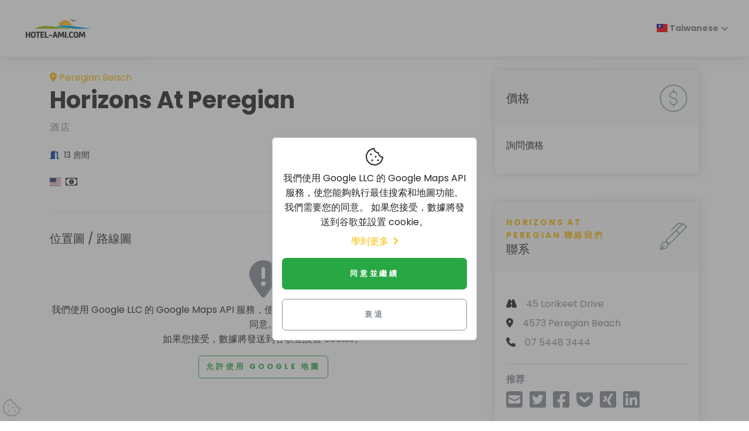

--- FILE ---
content_type: text/html; charset=UTF-8
request_url: https://www.hotel-ami.com/h-444559-CHT/horizons-at-peregian-in-peregian-beach.htm
body_size: 5585
content:
<!DOCTYPE html>
<html lang="zh" dir="ltr">

<head>
    <meta charset="utf-8">
    <meta http-equiv="X-UA-Compatible" content="IE=edge">
    <meta name="author" content="hotel-ami.de GmbH">
    <meta name="dcterms.rightsHolder" content="hotel-ami.de GmbH">
    <meta name="dcterms.dateCopyrighted" content="1997-2026">
    <meta name="dcterms.audience" content="Global">
    <meta name="rating" content="Safe For Kids">
    <meta name="description" content="Horizons At Peregian 在 Peregian Beach">
    <meta name="viewport" content="width=device-width,initial-scale=1">
    <meta name="robots" content="index,follow"><link rel="alternate" href="https://www.hotel-ami.com/h-444559-DA/horizons-at-peregian-in-peregian-beach.htm" hreflang="da" /><link rel="alternate" href="https://www.hotel-ami.com/h-444559-D/horizons-at-peregian-in-peregian-beach.htm" hreflang="de" /><link rel="alternate" href="https://www.hotel-ami.com/h-444559-F/horizons-at-peregian-in-peregian-beach.htm" hreflang="fr" /><link rel="alternate" href="https://www.hotel-ami.com/h-444559-E/horizons-at-peregian-in-peregian-beach.htm" hreflang="en" /><link rel="alternate" href="https://www.hotel-ami.com/h-444559-I/horizons-at-peregian-in-peregian-beach.htm" hreflang="it" /><link rel="alternate" href="https://www.hotel-ami.com/h-444559-NLD/horizons-at-peregian-in-peregian-beach.htm" hreflang="nl" /><link rel="alternate" href="https://www.hotel-ami.com/h-444559-NO/horizons-at-peregian-in-peregian-beach.htm" hreflang="nn-NO" /><link rel="alternate" href="https://www.hotel-ami.com/h-444559-POL/horizons-at-peregian-in-peregian-beach.htm" hreflang="pl" /><link rel="alternate" href="https://www.hotel-ami.com/h-444559-PRT/horizons-at-peregian-in-peregian-beach.htm" hreflang="pt" /><link rel="alternate" href="https://www.hotel-ami.com/h-444559-S/horizons-at-peregian-in-peregian-beach.htm" hreflang="es" /><link rel="alternate" href="https://www.hotel-ami.com/h-444559-SWE/horizons-at-peregian-in-peregian-beach.htm" hreflang="sv" /><link rel="alternate" href="https://www.hotel-ami.com/h-444559-SK/horizons-at-peregian-in-peregian-beach.htm" hreflang="sk" /><link rel="alternate" href="https://www.hotel-ami.com/h-444559-FIN/horizons-at-peregian-in-peregian-beach.htm" hreflang="fi" /><link rel="alternate" href="https://www.hotel-ami.com/h-444559-SLO/horizons-at-peregian-in-peregian-beach.htm" hreflang="sl" /><link rel="alternate" href="https://www.hotel-ami.com/h-444559-LT/horizons-at-peregian-in-peregian-beach.htm" hreflang="lt" /><link rel="alternate" href="https://www.hotel-ami.com/h-444559-CZ/horizons-at-peregian-in-peregian-beach.htm" hreflang="cs" /><link rel="alternate" href="https://www.hotel-ami.com/h-444559-BU/horizons-at-peregian-in-peregian-beach.htm" hreflang="bg" /><link rel="alternate" href="https://www.hotel-ami.com/h-444559-RO/horizons-at-peregian-in-peregian-beach.htm" hreflang="ro" /><link rel="alternate" href="https://www.hotel-ami.com/h-444559-RUS/horizons-at-peregian-in-peregian-beach.htm" hreflang="ru" /><link rel="alternate" href="https://www.hotel-ami.com/h-444559-GRC/horizons-at-peregian-in-peregian-beach.htm" hreflang="el" /><link rel="alternate" href="https://www.hotel-ami.com/h-444559-HU/horizons-at-peregian-in-peregian-beach.htm" hreflang="hu" /><link rel="alternate" href="https://www.hotel-ami.com/h-444559-TR/horizons-at-peregian-in-peregian-beach.htm" hreflang="tr" /><link rel="alternate" href="https://www.hotel-ami.com/h-444559-JA/horizons-at-peregian-in-peregian-beach.htm" hreflang="ja" /><link rel="alternate" href="https://www.hotel-ami.com/h-444559-KO/horizons-at-peregian-in-peregian-beach.htm" hreflang="ko-KR" /><link rel="alternate" href="https://www.hotel-ami.com/h-444559-AR/horizons-at-peregian-in-peregian-beach.htm" hreflang="ar" /><link rel="alternate" href="https://www.hotel-ami.com/h-444559-TH/horizons-at-peregian-in-peregian-beach.htm" hreflang="" /><link rel="alternate" href="https://www.hotel-ami.com/h-444559-HE/horizons-at-peregian-in-peregian-beach.htm" hreflang="he" /><link rel="alternate" href="https://www.hotel-ami.com/h-444559-LV/horizons-at-peregian-in-peregian-beach.htm" hreflang="lv" /><link rel="alternate" href="https://www.hotel-ami.com/h-444559-EST/horizons-at-peregian-in-peregian-beach.htm" hreflang="et" /><link rel="alternate" href="https://www.hotel-ami.com/h-444559-ID/horizons-at-peregian-in-peregian-beach.htm" hreflang="id" /><link rel="alternate" href="https://www.hotel-ami.com/h-444559-UK/horizons-at-peregian-in-peregian-beach.htm" hreflang="uk" /><link rel="alternate" href="https://www.hotel-ami.com/h-444559-VI/horizons-at-peregian-in-peregian-beach.htm" hreflang="" /><link rel="alternate" href="https://www.hotel-ami.com/h-444559-CHV/horizons-at-peregian-in-peregian-beach.htm" hreflang="zh-Hans" /><link rel="alternate" href="https://www.hotel-ami.com/h-444559-CHT/horizons-at-peregian-in-peregian-beach.htm" hreflang="zh-Hant" />
    <title>Horizons At Peregian 在 Peregian Beach</title>
    <base href="/"><link rel="stylesheet" href="vendor/magnific-popup/magnific-popup.css"><link rel="stylesheet" href="vendor/swiper/css/swiper.min.css">
    <link rel="stylesheet" href="css/fonts-ami.min.css?v=1">
    <link rel="stylesheet" href="css/style.default.min.css?v=1634036816" id="theme-stylesheet">
    <link rel="stylesheet" href="css/custom.min.css?v=1632382925">
    <link href="vendor/flag-icon-css/css/flag-icon.min.css" rel="stylesheet"><link rel="preload" as="style" href="vendor/paymentfont/css/paymentfont.min.css" onload="this.onload=null;this.rel='stylesheet'"><noscript><link rel="stylesheet" href="vendor/paymentfont/css/paymentfont.min.css"></noscript><link rel="stylesheet" href="css/detailseite.min.css?v=1633512433">
    <link rel="shortcut icon" href="img/favicon.png">
    <link rel="apple-touch-icon" href="img/apple-touch-icon-iphone-60x60.png">
    <link rel="apple-touch-icon" sizes="60x60" href="img/apple-touch-icon-ipad-76x76.png">
    <link rel="apple-touch-icon" sizes="114x114" href="img/apple-touch-icon-iphone-retina-120x120.png">
    <link rel="apple-touch-icon" sizes="144x144" href="img/apple-touch-icon-ipad-retina-152x152.png"><!--[if lt IE 9]>
    <script src="vendor/html5shiv/html5shiv.min.js"></script>
    <script src="vendor/respond.js/dest/respond.min.js"></script><![endif]-->
    <link href="fonts/fontawesome-pro-6.1.1-web/css/all.min.css" rel="stylesheet">
</head>

<body style="padding-top: 72px;">
    <header class="header">
        <nav class="navbar navbar-expand-lg fixed-top shadow navbar-light bg-white">
            <div class="container-fluid">
                <div class="d-flex align-items-center"><a href="/" class="navbar-brand py-1"><img src="img/logo.svg" alt="hotel-ami.com Logo" width="138" height="57"></a></div><button type="button" data-toggle="collapse" data-target="#navbarCollapse" aria-controls="navbarCollapse" aria-expanded="false" aria-label="Toggle navigation" class="navbar-toggler navbar-toggler-right"><i class="fa fa-bars"></i></button>
                <div id="navbarCollapse" class="collapse navbar-collapse">
                    <ul class="navbar-nav ml-auto">
                        <li class="nav-item dropdown"><a class="nav-link dropdown-toggle" href="#" id="dropdown09" data-toggle="dropdown" aria-haspopup="true" aria-expanded="false"><span class="flag-icon flag-icon-tw"> </span>&nbsp;Taiwanese</a>
                            <div class="dropdown-menu" aria-labelledby="dropdown09"><a class="dropdown-item" href="https://www.hotel-ami.com/h-444559-DA/horizons-at-peregian-in-peregian-beach.htm"><span class="flag-icon flag-icon-dk"></span>&nbsp;Danish</a><a class="dropdown-item" href="https://www.hotel-ami.com/h-444559-D/horizons-at-peregian-in-peregian-beach.htm"><span class="flag-icon flag-icon-de"></span>&nbsp;German</a><a class="dropdown-item" href="https://www.hotel-ami.com/h-444559-F/horizons-at-peregian-in-peregian-beach.htm"><span class="flag-icon flag-icon-fr"></span>&nbsp;French</a><a class="dropdown-item" href="https://www.hotel-ami.com/h-444559-E/horizons-at-peregian-in-peregian-beach.htm"><span class="flag-icon flag-icon-us"></span>&nbsp;English</a><a class="dropdown-item" href="https://www.hotel-ami.com/h-444559-I/horizons-at-peregian-in-peregian-beach.htm"><span class="flag-icon flag-icon-it"></span>&nbsp;Italian</a><a class="dropdown-item" href="https://www.hotel-ami.com/h-444559-NLD/horizons-at-peregian-in-peregian-beach.htm"><span class="flag-icon flag-icon-nl"></span>&nbsp;Dutch</a><a class="dropdown-item" href="https://www.hotel-ami.com/h-444559-NO/horizons-at-peregian-in-peregian-beach.htm"><span class="flag-icon flag-icon-no"></span>&nbsp;Norwegian</a><a class="dropdown-item" href="https://www.hotel-ami.com/h-444559-POL/horizons-at-peregian-in-peregian-beach.htm"><span class="flag-icon flag-icon-pl"></span>&nbsp;Polish</a><a class="dropdown-item" href="https://www.hotel-ami.com/h-444559-PRT/horizons-at-peregian-in-peregian-beach.htm"><span class="flag-icon flag-icon-pt"></span>&nbsp;Portuguese</a><a class="dropdown-item" href="https://www.hotel-ami.com/h-444559-S/horizons-at-peregian-in-peregian-beach.htm"><span class="flag-icon flag-icon-es"></span>&nbsp;Spanish</a><a class="dropdown-item" href="https://www.hotel-ami.com/h-444559-SWE/horizons-at-peregian-in-peregian-beach.htm"><span class="flag-icon flag-icon-se"></span>&nbsp;Swedish</a><a class="dropdown-item" href="https://www.hotel-ami.com/h-444559-SK/horizons-at-peregian-in-peregian-beach.htm"><span class="flag-icon flag-icon-sk"></span>&nbsp;Slovak</a><a class="dropdown-item" href="https://www.hotel-ami.com/h-444559-FIN/horizons-at-peregian-in-peregian-beach.htm"><span class="flag-icon flag-icon-fi"></span>&nbsp;Finnish</a><a class="dropdown-item" href="https://www.hotel-ami.com/h-444559-SLO/horizons-at-peregian-in-peregian-beach.htm"><span class="flag-icon flag-icon-si"></span>&nbsp;Slovenian</a><a class="dropdown-item" href="https://www.hotel-ami.com/h-444559-LT/horizons-at-peregian-in-peregian-beach.htm"><span class="flag-icon flag-icon-lt"></span>&nbsp;Lithuanian</a><a class="dropdown-item" href="https://www.hotel-ami.com/h-444559-CZ/horizons-at-peregian-in-peregian-beach.htm"><span class="flag-icon flag-icon-cz"></span>&nbsp;Czech</a><a class="dropdown-item" href="https://www.hotel-ami.com/h-444559-BU/horizons-at-peregian-in-peregian-beach.htm"><span class="flag-icon flag-icon-bg"></span>&nbsp;Bulgarian</a><a class="dropdown-item" href="https://www.hotel-ami.com/h-444559-RO/horizons-at-peregian-in-peregian-beach.htm"><span class="flag-icon flag-icon-ro"></span>&nbsp;Romanian</a><a class="dropdown-item" href="https://www.hotel-ami.com/h-444559-RUS/horizons-at-peregian-in-peregian-beach.htm"><span class="flag-icon flag-icon-ru"></span>&nbsp;Russian</a><a class="dropdown-item" href="https://www.hotel-ami.com/h-444559-GRC/horizons-at-peregian-in-peregian-beach.htm"><span class="flag-icon flag-icon-gr"></span>&nbsp;Greek</a><a class="dropdown-item" href="https://www.hotel-ami.com/h-444559-HU/horizons-at-peregian-in-peregian-beach.htm"><span class="flag-icon flag-icon-hu"></span>&nbsp;Hungarian</a><a class="dropdown-item" href="https://www.hotel-ami.com/h-444559-TR/horizons-at-peregian-in-peregian-beach.htm"><span class="flag-icon flag-icon-tr"></span>&nbsp;Turkish</a><a class="dropdown-item" href="https://www.hotel-ami.com/h-444559-JA/horizons-at-peregian-in-peregian-beach.htm"><span class="flag-icon flag-icon-jp"></span>&nbsp;Japanese</a><a class="dropdown-item" href="https://www.hotel-ami.com/h-444559-KO/horizons-at-peregian-in-peregian-beach.htm"><span class="flag-icon flag-icon-kr"></span>&nbsp;Korean</a><a class="dropdown-item" href="https://www.hotel-ami.com/h-444559-AR/horizons-at-peregian-in-peregian-beach.htm"><span class="flag-icon flag-icon-ae"></span>&nbsp;Arabic</a><a class="dropdown-item" href="https://www.hotel-ami.com/h-444559-TH/horizons-at-peregian-in-peregian-beach.htm"><span class="flag-icon flag-icon-th"></span>&nbsp;Thai</a><a class="dropdown-item" href="https://www.hotel-ami.com/h-444559-HE/horizons-at-peregian-in-peregian-beach.htm"><span class="flag-icon flag-icon-il"></span>&nbsp;Hebrew</a><a class="dropdown-item" href="https://www.hotel-ami.com/h-444559-LV/horizons-at-peregian-in-peregian-beach.htm"><span class="flag-icon flag-icon-lv"></span>&nbsp;Latvian</a><a class="dropdown-item" href="https://www.hotel-ami.com/h-444559-EST/horizons-at-peregian-in-peregian-beach.htm"><span class="flag-icon flag-icon-ee"></span>&nbsp;Estonian</a><a class="dropdown-item" href="https://www.hotel-ami.com/h-444559-ID/horizons-at-peregian-in-peregian-beach.htm"><span class="flag-icon flag-icon-id"></span>&nbsp;Indonesian</a><a class="dropdown-item" href="https://www.hotel-ami.com/h-444559-UK/horizons-at-peregian-in-peregian-beach.htm"><span class="flag-icon flag-icon-ua"></span>&nbsp;Ukrainian</a><a class="dropdown-item" href="https://www.hotel-ami.com/h-444559-VI/horizons-at-peregian-in-peregian-beach.htm"><span class="flag-icon flag-icon-vn"></span>&nbsp;Vietnamese</a><a class="dropdown-item" href="https://www.hotel-ami.com/h-444559-CHV/horizons-at-peregian-in-peregian-beach.htm"><span class="flag-icon flag-icon-cn"></span>&nbsp;Chinese</a><a class="dropdown-item" href="https://www.hotel-ami.com/h-444559-CHT/horizons-at-peregian-in-peregian-beach.htm"><span class="flag-icon flag-icon-tw"></span>&nbsp;Taiwanese</a></div>
                        </li>
                    </ul>
                </div>
            </div>
        </nav>
    </header>

<div class="container py-5">
    <div class="row">
        <div class="col-lg-8">
            <div class="text-block">
                <div style="display: flex; flex-direction: row; align-items: center; justify-content: space-between;">
                    <p class="text-primary d-block mb-0"><i class="fa-map-marker-alt fa mr-1"></i>Peregian Beach</p>
                    <div class="d-block d-md-none"></div>
                </div>
                <h1>Horizons At Peregian</h1>
                <p class="text-muted text-uppercase mb-4">酒店</p>
                <ul class="list-inline text-sm mb-4"><li class="list-inline-item mr-3"><i class="fa fa-door-open mr-1 text-secondary"></i> 13 房間</li></ul>
                <ul class="list-inline text-sm mb-4"><li class="list-inline-item mr-1"><i class="flag-icon flag-icon-us" title="我们说英語"></i></li><li class="list-inline-item mr-1"><i class="pf pf-cash" title="現金 AUD"></i></li></ul>
                <p class="text-muted font-weight-light" lang=""></p>
            </div>
            <div class="text-block latlon-needed">
                <h3 class="mb-4">位置圖 / 路線圖</h3>
                <div class="map-wrapper-300 mb-3">
                    <div id="detailMap" class="h-100">
                        <div class="h-100 w-100 text-center"><i class="fas fa-4x fa-map-marker-exclamation text-muted mb-2"></i><br>
                            <p>我們使用  Google LLC  的  Google Maps API  服務，使您能夠執行最佳搜索和地圖功能。 &nbsp;我們需要您的同意。<br>如果您接受，數據將發送到谷歌並設置 cookie。</p><button class="btn btn-outline-success" data-do-consent="func">允許使用 Google 地圖</button>
                        </div>
                    </div>
                </div>
            </div>
            <!--<div id="dist" class="text-block latlon-needed">
                <h3 class="mb-4">&lt;!&ndash; ###TRANSLATE:Entfernungen### &ndash;&gt;</h3>
                <div class="row">&lt;!&ndash; ###MARKER:entfernungen### &ndash;&gt;</div>
            </div>-->
            <div class="text-block"></div>
        </div>
        <div class="col-lg-4">
            <div class="card border-0 shadow mb-5">
                <div class="card-header bg-gray-100 py-4 border-0">
                    <div class="media align-items-center">
                        <div class="media-body">
                            <h3 class="mb-0">價格</h3>
                        </div><svg class="svg-icon svg-icon svg-icon-light w-3rem h-3rem ml-3 text-muted">
                        <use xlink:href="#dollar-sign-1"></use>
                    </svg>
                    </div>
                </div>
                <div class="card-body"><p>詢問價格</p><!-- ###MARKER:preise_aktualisiert_am --></div>
            </div>
            <div style="top: 100px;" class="card border-0 shadow mb-5 sticky-top">
                <div class="card-header bg-gray-100 py-4 border-0">
                    <div class="media align-items-center">
                        <div class="media-body">
                            <p class="subtitle text-sm text-primary">Horizons At Peregian&nbsp;聯絡我們</p>
                            <h3 class="mb-0">聯系</h3>
                        </div><svg class="svg-icon svg-icon svg-icon-light w-3rem h-3rem ml-3 text-muted">
                        <use xlink:href="#fountain-pen-1"></use>
                    </svg>
                    </div>
                </div>
                <div class="card-body">
                    <ul class="list-unstyled mb-4 mt-4"><li class="mb-2"><i class="fa fa-road mr-3"></i><span class="text-muted">45 Lorikeet Drive</span></li><li class="mb-2"><i class="fa fa-map-marker-alt mr-3"></i><span class="text-muted">4573 Peregian Beach</span></li><li class="mb-2"><i class="fa fa-phone mr-3"></i><span class="text-muted">07 5448 3444</span></li></ul><div class="d-none d-md-block"></div>
                    <div class="sharebuttons mt-3 border-top">
                        <h5 class="h6 text-muted pt-3">推荐</h5><a href="mailto:?subject=%E9%85%92%E5%BA%97%E6%8E%A8%E8%96%A6%3A%20Horizons%20At%20Peregian%20%E5%9C%A8%20Peregian%20Beach&amp;body=%E9%85%92%E5%BA%97%E6%8E%A8%E8%96%A6%20%E5%9C%A8%E9%A3%AF%E5%BA%97%E6%8C%87%E5%8D%97%E4%B8%AD%20hotel-ami.com%3A%0A%0AHorizons%20At%20Peregian%20%E5%9C%A8%20Peregian%20Beach%0Ahttps://www.hotel-ami.com/h-444559-CHT/horizons-at-peregian-in-peregian-beach.htm" class="sharebutton-mail text-muted mr-2" rel="nofollow noopener" aria-label="通過電子郵件分享" title="通過電子郵件分享" data-toggle="tooltip"><i class="fas fa-2x fa-square-envelope" aria-hidden="true"></i></a> <a href="https://twitter.com/intent/tweet?text=%E9%85%92%E5%BA%97%E6%8E%A8%E8%96%A6%20%E5%9C%A8%E9%A3%AF%E5%BA%97%E6%8C%87%E5%8D%97%E4%B8%AD%20hotel-ami.com%3A%20Horizons%20At%20Peregian%20%E5%9C%A8%20Peregian%20Beach&amp;url=https://www.hotel-ami.com/h-444559-CHT/horizons-at-peregian-in-peregian-beach.htm" class="sharebutton-twitter text-muted mr-2" rel="nofollow noopener" aria-label="通過推特分享" title="通過推特分享" data-toggle="tooltip"><i class="fab fa-2x fa-twitter-square" aria-hidden="true"></i></a> <a href="https://www.facebook.com/share.php?u=https://www.hotel-ami.com/h-444559-CHT/horizons-at-peregian-in-peregian-beach.htm" class="sharebutton-fb text-muted mr-2" rel="nofollow noopener" aria-label="在臉書上分享" title="在臉書上分享" data-toggle="tooltip"><i class="fab fa-2x fa-facebook-square" aria-hidden="true"></i></a> <a href="https://getpocket.com/edit?url=https://www.hotel-ami.com/h-444559-CHT/horizons-at-peregian-in-peregian-beach.htm" class="sharebutton-pocket text-muted mr-2" rel="nofollow noopener" aria-label="保存到 Pocket" title="保存到 Pocket" data-toggle="tooltip"><i class="fab fa-2x fa-get-pocket" aria-hidden="true"></i></a> <a href="https://www.xing.com/spi/shares/new?url=https://www.hotel-ami.com/h-444559-CHT/horizons-at-peregian-in-peregian-beach.htm" class="sharebutton-xing text-muted mr-2" rel="nofollow noopener" aria-label="分享到邢" title="分享到邢" data-toggle="tooltip"><i class="fab fa-2x fa-xing-square" aria-hidden="true"></i></a> <a href="https://www.linkedin.com/shareArticle?url=https://www.hotel-ami.com/h-444559-CHT/horizons-at-peregian-in-peregian-beach.htm" class="sharebutton-linkedin text-muted mr-2" rel="nofollow noopener" aria-label="在領英上分享" title="在領英上分享" data-toggle="tooltip"><i class="fab fa-2x fa-linkedin" aria-hidden="true"></i></a>
                    </div>
                </div>
            </div>
        </div>
    </div>
</div>
<footer class="position-relative z-index-10 d-print-none">
    <div class="py-6 bg-gray-200 text-muted">
        <div class="container">
            <div class="row">
                <div class="col-lg-4 mb-5 mb-lg-0">
                    <div class="font-weight-bold text-uppercase text-dark mb-3">
                        hotel-ami.com
                    </div>
                    <p>在我們的社交媒體頁面上訪問我們</p>
                    <ul class="list-inline">
                        <li class="list-inline-item"><a href="https://www.facebook.com/hotelami/" target="_blank"
                                title="facebook" class="text-muted text-hover-primary"
                                rel="noopener nofollow"><i class="fab fa-facebook"></i></a></li>
                    </ul>
                </div>
                <div class="col-lg-2 col-md-6 mb-5 mb-lg-0">
                    <h6 class="text-uppercase text-dark mb-3">
                        關於&nbsp;hotel-ami.com
                    </h6>
                    <ul class="list-unstyled">
                        <li><a href="partner/?sprache=CHT" class="text-muted">伙伴</a></li>
                        <li><a href="referenzen/?sprache=CHT" class="text-muted">參考</a></li>
                        <li><a href="jobs/?sprache=CHT" class="text-muted">工作 <span
                                    class="badge badge-info ml-1">New</span></a></li>
                    </ul>
                </div>
                <div class="col-lg-2 col-md-6 mb-5 mb-lg-0">
                    <h6 class="text-uppercase text-dark mb-3">
                        法律聲明
                    </h6>
                    <ul class="list-unstyled">
                        <li><a href="impressum/?sprache=CHT#kontakt" class="text-muted">聯系</a></li>
                        <li><a href="impressum/?sprache=CHT" class="text-muted">報頭</a></li>
                        <li><a href="impressum/?sprache=CHT#datenschutz" class="text-muted">隱私政策</a>
                        </li>
                        <li><a href="agb/?sprache=CHT" class="text-muted">AGB</a></li>
                    </ul>
                </div>
                <div class="col-lg-4">
                    <h6 class="text-uppercase text-dark mb-3">
                        登入
                    </h6>
                    <p class="mb-3">
                        您的酒店不見了？ 無義務註冊：
                    </p>
                    <a href="hotel-anmelden/?sprache=CHT" class="btn btn-muted">登入</a>
                </div>
            </div>
        </div>
    </div>
    <div class="py-4 font-weight-light bg-gray-800 text-gray-300">
        <div class="container">
            <div class="row align-items-center">
                <div class="col-md-6 text-center text-md-left">
                    <p class="text-sm mb-md-0">
                        版權 &copy; 1996–2026 hotel-ami.de GmbH. Alle Rechte
                        vorbehalten.
                    </p>
                </div>
            </div>
        </div>
    </div>
    <button id="scrollTop" type="button" class="btn btn-light btn-lg back-to-top btn-floating"
        aria-label="往頁頂"><i class="fas fa-chevron-up"></i></button>
</footer>
<script>
    
    function injectSvgSprite(e){var n=new XMLHttpRequest;n.open("GET",e,!0),n.send(),n.onload=function(e){var t=document.createElement("div");t.className="d-none",t.innerHTML=n.responseText,document.body.insertBefore(t,document.body.childNodes[0])}}injectSvgSprite("https://www.hotel-ami.com/svg-icons/orion-svg-sprite.svg");
</script>
<script src="vendor/jquery/jquery.min.js"></script>
<script src="vendor/bootstrap/js/bootstrap.bundle.min.js"></script>
<script src="vendor/object-fit-images/ofi.min.js"></script>
<script>var basePath = '/';</script>
<script src="js/theme.min.js?v=1633421197"></script><script src="/js/details.min.js?v=1662986243"></script><script defer src="vendor/magnific-popup/jquery.magnific-popup.min.js"></script><script src="vendor/swiper/js/swiper.min.js"></script><script>$(function(){$("#topnavhotelsli").click(function(){ if(typeof lang_ !=="undefined"){$("#topnavhotels").load("/x?gsl=1&sprache="+lang_);}else{$(this).remove();} });$("#dist").hide();function loadMaps(){var w = document.getElementById("detailMap").offsetWidth;document.getElementById("detailMap").innerHTML="<img width=\"100%\" height=\"300\" src=\"https://maps.googleapis.com/maps/api/staticmap?center=-26.495407,153.094583&zoom=13&scale=1&maptype=roadmap&visual_refresh=true&markers=size:med%7Ccolor:0xff0000%7Clabel:%7C-26.495407,153.094583&key=AIzaSyC_tbq62ORtYd3JmHrwWpLrKO7unDcDZ1A&size="+ w + "x300\" alt=\"位置圖\">";}$("*[data-do-consent=\"func\"]").click(function(){consented();loadMaps();});});</script>
<script src="js/cookieconsent-ami.min.js?v=1637660041"></script>
<div class="fixed-bottom m-1 d-print-none"><i class="cc-open-dialog fal fa-2x fa-cookie-bite" data-toggle="tooltip"
        title="管理cookies"
        style="color:#c0c0c0;"></i></div>
<div id="cc-consent-dialog" class="cookies-outer d-print-none">
    <div class="d-flex justify-content-center mt-5 h-100">
        <div class="d-flex align-items-center align-self-center card p-3 text-center cookies cookies-card"><i
                class="fal fa-2x fa-cookie-bite"></i> <span class="mt-2">
                我們使用  Google LLC  的  Google Maps API  服務，使您能夠執行最佳搜索和地圖功能。
                我們需要您的同意。
                如果您接受，數據將發送到谷歌並設置 cookie。</span><a
                class="d-flex align-items-center" href="/impressum/#datenschutz?sprache=CHT"
                title="">學到更多<i
                    class="fa fa-angle-right ml-2"></i></a>
            <button id="cc-consent" class="btn btn-success w-100 mt-3 p-3" type="button">
                同意並繼續</button>
            <button id="cc-decline" class="btn btn-outline-muted text-muted w-100 mt-3 p-3" type="button">
                衰退</button>
        </div>
    </div>
</div>


--- FILE ---
content_type: text/css
request_url: https://www.hotel-ami.com/css/custom.min.css?v=1632382925
body_size: 494
content:
.fa-hidden{color:transparent!important}#scrollTop{position:fixed;bottom:25px;right:25px;display:none}.sterne-svg{width:25px;height:25px}.pfote-rotate{-webkit-transform:rotate(20deg);transform:rotate(20deg)}.cookies-outer{display:none;z-index:9999!important;width:100%;height:100%;overflow:hidden;position:fixed;bottom:0;right:0;background-color:rgba(80,80,80,.5)!important}.cookies-card{width:350px;-ms-flex-direction:column;flex-direction:column;min-width:0;word-wrap:break-word;background-color:#fff;background-clip:border-box;border:1px solid #d2d2dc;border-radius:6px;box-shadow:0 0 5px 0 #a1a3a4}.cookies a{text-decoration:none;margin-top:8px}.cookies a:hover{text-decoration:none;color:#00f;margin-top:8px}#cc-decline:hover{color:#000!important}.cc-open-dialog{cursor:pointer}
/*# sourceMappingURL=custom.min.css.map */
.navbar .dropdown-menu {
    overflow-y: scroll;
    height: 80vh;
}


--- FILE ---
content_type: text/javascript
request_url: https://www.hotel-ami.com/js/theme.min.js?v=1633421197
body_size: 610
content:
"use strict";$(function(){$(".input-reset .form-control").on("focus",function(){$(this).parents(".input-reset").addClass("focus")}),$(".input-reset .form-control").on("blur",function(){setTimeout(function(){$(".input-reset .form-control").parents(".input-reset").removeClass("focus")},333)}),$(".swiper-init").each(function(){var t=$(this),o=JSON.parse($(this).attr("data-swiper"));new Swiper(t,o)}),$(window).on("scroll",function(){$(window).scrollTop()>=1500?$("#scrollTop").fadeIn():$("#scrollTop").fadeOut()}),$("#scrollTop").on("click",function(){$("html, body").animate({scrollTop:0},100)}),$.fn.slideDropdownUp=function(){return $(this).fadeIn().css("transform","translateY(0)"),this},$.fn.slideDropdownDown=function(t){return t?$(this).fadeOut().css("transform","translateY(30px)"):$(this).hide().css("transform","translateY(30px)"),this},$(".navbar .dropdown").on("show.bs.dropdown",function(t){$(this).find(".dropdown-menu").first().slideDropdownUp()}),$(".navbar .dropdown").on("hide.bs.dropdown",function(t){var o=!0;($(window).width()<992||t.clickEvent&&"a"===t.clickEvent.target.tagName.toLowerCase())&&(o=!1),$(this).find(".dropdown-menu").first().slideDropdownDown(o)}),$(".btn-collapse").each(function(){var t=$(this),o=t.attr("data-target");if($(o).length){var n=$(o);$(n).on("hide.bs.collapse",function(){t.text(t.attr("data-collapsed-text"))}),$(n).on("show.bs.collapse",function(){t.text(t.attr("data-expanded-text"))})}}),$("[data-toggle='tooltip']").tooltip(),objectFitImages()});